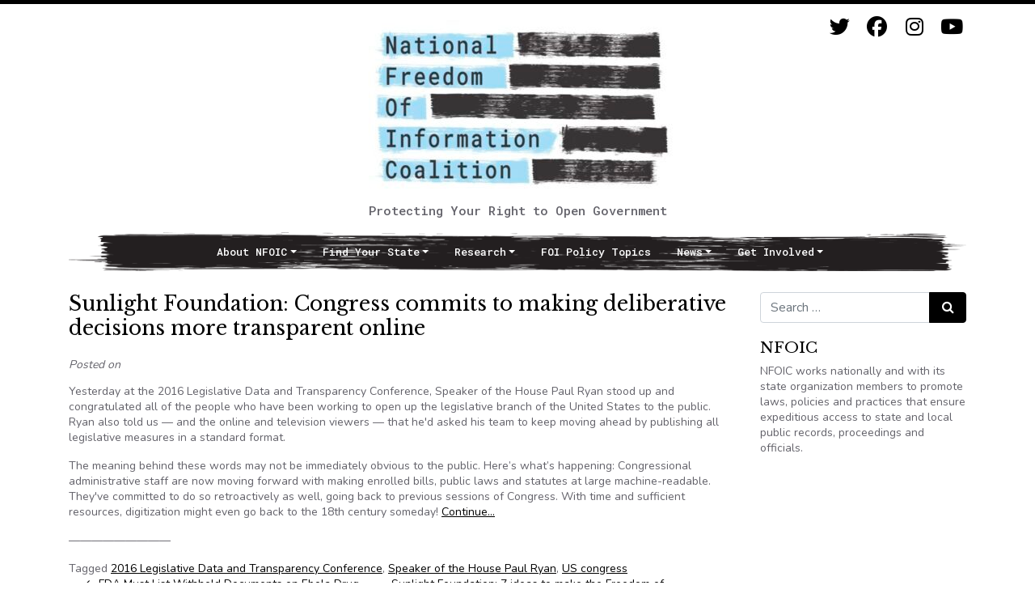

--- FILE ---
content_type: text/html; charset=UTF-8
request_url: https://www.nfoic.org/blogs/sunlight-foundation-congress-commits-making-deliberative-decisions-more-transparent-online/
body_size: 9221
content:
<!DOCTYPE html>
<html lang="en-US">
<head>
	<meta charset="UTF-8">
	<meta name="viewport" content="width=device-width, initial-scale=1, shrink-to-fit=no">
	<link rel="profile" href="http://gmpg.org/xfn/11">
    <link rel="stylesheet" type="text/css" href="https://fonts.googleapis.com/css2?family=Nunito:wght@400;700&family=Libre+Baskerville&family=Roboto+Mono:wght@500&display=swap" media="screen">
	<title>Sunlight Foundation: Congress commits to making deliberative decisions more transparent online &#8211; National Freedom of Information Coalition</title>
<meta name='robots' content='max-image-preview:large' />
<link rel='dns-prefetch' href='//www.nfoic.org' />
<link rel='dns-prefetch' href='//www.googletagmanager.com' />
<link rel="alternate" type="application/rss+xml" title="National Freedom of Information Coalition &raquo; Feed" href="https://www.nfoic.org/feed/" />
<link rel="alternate" type="application/rss+xml" title="National Freedom of Information Coalition &raquo; Comments Feed" href="https://www.nfoic.org/comments/feed/" />
<link rel="alternate" title="oEmbed (JSON)" type="application/json+oembed" href="https://www.nfoic.org/wp-json/oembed/1.0/embed?url=https%3A%2F%2Fwww.nfoic.org%2Fblogs%2Fsunlight-foundation-congress-commits-making-deliberative-decisions-more-transparent-online%2F" />
<link rel="alternate" title="oEmbed (XML)" type="text/xml+oembed" href="https://www.nfoic.org/wp-json/oembed/1.0/embed?url=https%3A%2F%2Fwww.nfoic.org%2Fblogs%2Fsunlight-foundation-congress-commits-making-deliberative-decisions-more-transparent-online%2F&#038;format=xml" />
<style id='wp-img-auto-sizes-contain-inline-css'>
img:is([sizes=auto i],[sizes^="auto," i]){contain-intrinsic-size:3000px 1500px}
/*# sourceURL=wp-img-auto-sizes-contain-inline-css */
</style>
<link rel='stylesheet' id='cnss_font_awesome_css-css' href='https://www.nfoic.org/wp-content/plugins/easy-social-icons/css/font-awesome/css/all.min.css?ver=7.0.0' media='all' />
<link rel='stylesheet' id='cnss_font_awesome_v4_shims-css' href='https://www.nfoic.org/wp-content/plugins/easy-social-icons/css/font-awesome/css/v4-shims.min.css?ver=7.0.0' media='all' />
<link rel='stylesheet' id='cnss_css-css' href='https://www.nfoic.org/wp-content/plugins/easy-social-icons/css/cnss.css?ver=1.0' media='all' />
<link rel='stylesheet' id='cnss_share_css-css' href='https://www.nfoic.org/wp-content/plugins/easy-social-icons/css/share.css?ver=1.0' media='all' />
<style id='wp-emoji-styles-inline-css'>

	img.wp-smiley, img.emoji {
		display: inline !important;
		border: none !important;
		box-shadow: none !important;
		height: 1em !important;
		width: 1em !important;
		margin: 0 0.07em !important;
		vertical-align: -0.1em !important;
		background: none !important;
		padding: 0 !important;
	}
/*# sourceURL=wp-emoji-styles-inline-css */
</style>
<style id='wp-block-library-inline-css'>
:root{--wp-block-synced-color:#7a00df;--wp-block-synced-color--rgb:122,0,223;--wp-bound-block-color:var(--wp-block-synced-color);--wp-editor-canvas-background:#ddd;--wp-admin-theme-color:#007cba;--wp-admin-theme-color--rgb:0,124,186;--wp-admin-theme-color-darker-10:#006ba1;--wp-admin-theme-color-darker-10--rgb:0,107,160.5;--wp-admin-theme-color-darker-20:#005a87;--wp-admin-theme-color-darker-20--rgb:0,90,135;--wp-admin-border-width-focus:2px}@media (min-resolution:192dpi){:root{--wp-admin-border-width-focus:1.5px}}.wp-element-button{cursor:pointer}:root .has-very-light-gray-background-color{background-color:#eee}:root .has-very-dark-gray-background-color{background-color:#313131}:root .has-very-light-gray-color{color:#eee}:root .has-very-dark-gray-color{color:#313131}:root .has-vivid-green-cyan-to-vivid-cyan-blue-gradient-background{background:linear-gradient(135deg,#00d084,#0693e3)}:root .has-purple-crush-gradient-background{background:linear-gradient(135deg,#34e2e4,#4721fb 50%,#ab1dfe)}:root .has-hazy-dawn-gradient-background{background:linear-gradient(135deg,#faaca8,#dad0ec)}:root .has-subdued-olive-gradient-background{background:linear-gradient(135deg,#fafae1,#67a671)}:root .has-atomic-cream-gradient-background{background:linear-gradient(135deg,#fdd79a,#004a59)}:root .has-nightshade-gradient-background{background:linear-gradient(135deg,#330968,#31cdcf)}:root .has-midnight-gradient-background{background:linear-gradient(135deg,#020381,#2874fc)}:root{--wp--preset--font-size--normal:16px;--wp--preset--font-size--huge:42px}.has-regular-font-size{font-size:1em}.has-larger-font-size{font-size:2.625em}.has-normal-font-size{font-size:var(--wp--preset--font-size--normal)}.has-huge-font-size{font-size:var(--wp--preset--font-size--huge)}.has-text-align-center{text-align:center}.has-text-align-left{text-align:left}.has-text-align-right{text-align:right}.has-fit-text{white-space:nowrap!important}#end-resizable-editor-section{display:none}.aligncenter{clear:both}.items-justified-left{justify-content:flex-start}.items-justified-center{justify-content:center}.items-justified-right{justify-content:flex-end}.items-justified-space-between{justify-content:space-between}.screen-reader-text{border:0;clip-path:inset(50%);height:1px;margin:-1px;overflow:hidden;padding:0;position:absolute;width:1px;word-wrap:normal!important}.screen-reader-text:focus{background-color:#ddd;clip-path:none;color:#444;display:block;font-size:1em;height:auto;left:5px;line-height:normal;padding:15px 23px 14px;text-decoration:none;top:5px;width:auto;z-index:100000}html :where(.has-border-color){border-style:solid}html :where([style*=border-top-color]){border-top-style:solid}html :where([style*=border-right-color]){border-right-style:solid}html :where([style*=border-bottom-color]){border-bottom-style:solid}html :where([style*=border-left-color]){border-left-style:solid}html :where([style*=border-width]){border-style:solid}html :where([style*=border-top-width]){border-top-style:solid}html :where([style*=border-right-width]){border-right-style:solid}html :where([style*=border-bottom-width]){border-bottom-style:solid}html :where([style*=border-left-width]){border-left-style:solid}html :where(img[class*=wp-image-]){height:auto;max-width:100%}:where(figure){margin:0 0 1em}html :where(.is-position-sticky){--wp-admin--admin-bar--position-offset:var(--wp-admin--admin-bar--height,0px)}@media screen and (max-width:600px){html :where(.is-position-sticky){--wp-admin--admin-bar--position-offset:0px}}

/*# sourceURL=wp-block-library-inline-css */
</style><style id='global-styles-inline-css'>
:root{--wp--preset--aspect-ratio--square: 1;--wp--preset--aspect-ratio--4-3: 4/3;--wp--preset--aspect-ratio--3-4: 3/4;--wp--preset--aspect-ratio--3-2: 3/2;--wp--preset--aspect-ratio--2-3: 2/3;--wp--preset--aspect-ratio--16-9: 16/9;--wp--preset--aspect-ratio--9-16: 9/16;--wp--preset--color--black: #000000;--wp--preset--color--cyan-bluish-gray: #abb8c3;--wp--preset--color--white: #fff;--wp--preset--color--pale-pink: #f78da7;--wp--preset--color--vivid-red: #cf2e2e;--wp--preset--color--luminous-vivid-orange: #ff6900;--wp--preset--color--luminous-vivid-amber: #fcb900;--wp--preset--color--light-green-cyan: #7bdcb5;--wp--preset--color--vivid-green-cyan: #00d084;--wp--preset--color--pale-cyan-blue: #8ed1fc;--wp--preset--color--vivid-cyan-blue: #0693e3;--wp--preset--color--vivid-purple: #9b51e0;--wp--preset--color--blue: #0d6efd;--wp--preset--color--indigo: #6610f2;--wp--preset--color--purple: #5533ff;--wp--preset--color--pink: #d63384;--wp--preset--color--red: #dc3545;--wp--preset--color--orange: #fd7e14;--wp--preset--color--yellow: #ffc107;--wp--preset--color--green: #198754;--wp--preset--color--teal: #20c997;--wp--preset--color--cyan: #0dcaf0;--wp--preset--color--gray: #6c757d;--wp--preset--color--gray-dark: #343a40;--wp--preset--gradient--vivid-cyan-blue-to-vivid-purple: linear-gradient(135deg,rgb(6,147,227) 0%,rgb(155,81,224) 100%);--wp--preset--gradient--light-green-cyan-to-vivid-green-cyan: linear-gradient(135deg,rgb(122,220,180) 0%,rgb(0,208,130) 100%);--wp--preset--gradient--luminous-vivid-amber-to-luminous-vivid-orange: linear-gradient(135deg,rgb(252,185,0) 0%,rgb(255,105,0) 100%);--wp--preset--gradient--luminous-vivid-orange-to-vivid-red: linear-gradient(135deg,rgb(255,105,0) 0%,rgb(207,46,46) 100%);--wp--preset--gradient--very-light-gray-to-cyan-bluish-gray: linear-gradient(135deg,rgb(238,238,238) 0%,rgb(169,184,195) 100%);--wp--preset--gradient--cool-to-warm-spectrum: linear-gradient(135deg,rgb(74,234,220) 0%,rgb(151,120,209) 20%,rgb(207,42,186) 40%,rgb(238,44,130) 60%,rgb(251,105,98) 80%,rgb(254,248,76) 100%);--wp--preset--gradient--blush-light-purple: linear-gradient(135deg,rgb(255,206,236) 0%,rgb(152,150,240) 100%);--wp--preset--gradient--blush-bordeaux: linear-gradient(135deg,rgb(254,205,165) 0%,rgb(254,45,45) 50%,rgb(107,0,62) 100%);--wp--preset--gradient--luminous-dusk: linear-gradient(135deg,rgb(255,203,112) 0%,rgb(199,81,192) 50%,rgb(65,88,208) 100%);--wp--preset--gradient--pale-ocean: linear-gradient(135deg,rgb(255,245,203) 0%,rgb(182,227,212) 50%,rgb(51,167,181) 100%);--wp--preset--gradient--electric-grass: linear-gradient(135deg,rgb(202,248,128) 0%,rgb(113,206,126) 100%);--wp--preset--gradient--midnight: linear-gradient(135deg,rgb(2,3,129) 0%,rgb(40,116,252) 100%);--wp--preset--font-size--small: 13px;--wp--preset--font-size--medium: 20px;--wp--preset--font-size--large: 36px;--wp--preset--font-size--x-large: 42px;--wp--preset--spacing--20: 0.44rem;--wp--preset--spacing--30: 0.67rem;--wp--preset--spacing--40: 1rem;--wp--preset--spacing--50: 1.5rem;--wp--preset--spacing--60: 2.25rem;--wp--preset--spacing--70: 3.38rem;--wp--preset--spacing--80: 5.06rem;--wp--preset--shadow--natural: 6px 6px 9px rgba(0, 0, 0, 0.2);--wp--preset--shadow--deep: 12px 12px 50px rgba(0, 0, 0, 0.4);--wp--preset--shadow--sharp: 6px 6px 0px rgba(0, 0, 0, 0.2);--wp--preset--shadow--outlined: 6px 6px 0px -3px rgb(255, 255, 255), 6px 6px rgb(0, 0, 0);--wp--preset--shadow--crisp: 6px 6px 0px rgb(0, 0, 0);}:where(.is-layout-flex){gap: 0.5em;}:where(.is-layout-grid){gap: 0.5em;}body .is-layout-flex{display: flex;}.is-layout-flex{flex-wrap: wrap;align-items: center;}.is-layout-flex > :is(*, div){margin: 0;}body .is-layout-grid{display: grid;}.is-layout-grid > :is(*, div){margin: 0;}:where(.wp-block-columns.is-layout-flex){gap: 2em;}:where(.wp-block-columns.is-layout-grid){gap: 2em;}:where(.wp-block-post-template.is-layout-flex){gap: 1.25em;}:where(.wp-block-post-template.is-layout-grid){gap: 1.25em;}.has-black-color{color: var(--wp--preset--color--black) !important;}.has-cyan-bluish-gray-color{color: var(--wp--preset--color--cyan-bluish-gray) !important;}.has-white-color{color: var(--wp--preset--color--white) !important;}.has-pale-pink-color{color: var(--wp--preset--color--pale-pink) !important;}.has-vivid-red-color{color: var(--wp--preset--color--vivid-red) !important;}.has-luminous-vivid-orange-color{color: var(--wp--preset--color--luminous-vivid-orange) !important;}.has-luminous-vivid-amber-color{color: var(--wp--preset--color--luminous-vivid-amber) !important;}.has-light-green-cyan-color{color: var(--wp--preset--color--light-green-cyan) !important;}.has-vivid-green-cyan-color{color: var(--wp--preset--color--vivid-green-cyan) !important;}.has-pale-cyan-blue-color{color: var(--wp--preset--color--pale-cyan-blue) !important;}.has-vivid-cyan-blue-color{color: var(--wp--preset--color--vivid-cyan-blue) !important;}.has-vivid-purple-color{color: var(--wp--preset--color--vivid-purple) !important;}.has-black-background-color{background-color: var(--wp--preset--color--black) !important;}.has-cyan-bluish-gray-background-color{background-color: var(--wp--preset--color--cyan-bluish-gray) !important;}.has-white-background-color{background-color: var(--wp--preset--color--white) !important;}.has-pale-pink-background-color{background-color: var(--wp--preset--color--pale-pink) !important;}.has-vivid-red-background-color{background-color: var(--wp--preset--color--vivid-red) !important;}.has-luminous-vivid-orange-background-color{background-color: var(--wp--preset--color--luminous-vivid-orange) !important;}.has-luminous-vivid-amber-background-color{background-color: var(--wp--preset--color--luminous-vivid-amber) !important;}.has-light-green-cyan-background-color{background-color: var(--wp--preset--color--light-green-cyan) !important;}.has-vivid-green-cyan-background-color{background-color: var(--wp--preset--color--vivid-green-cyan) !important;}.has-pale-cyan-blue-background-color{background-color: var(--wp--preset--color--pale-cyan-blue) !important;}.has-vivid-cyan-blue-background-color{background-color: var(--wp--preset--color--vivid-cyan-blue) !important;}.has-vivid-purple-background-color{background-color: var(--wp--preset--color--vivid-purple) !important;}.has-black-border-color{border-color: var(--wp--preset--color--black) !important;}.has-cyan-bluish-gray-border-color{border-color: var(--wp--preset--color--cyan-bluish-gray) !important;}.has-white-border-color{border-color: var(--wp--preset--color--white) !important;}.has-pale-pink-border-color{border-color: var(--wp--preset--color--pale-pink) !important;}.has-vivid-red-border-color{border-color: var(--wp--preset--color--vivid-red) !important;}.has-luminous-vivid-orange-border-color{border-color: var(--wp--preset--color--luminous-vivid-orange) !important;}.has-luminous-vivid-amber-border-color{border-color: var(--wp--preset--color--luminous-vivid-amber) !important;}.has-light-green-cyan-border-color{border-color: var(--wp--preset--color--light-green-cyan) !important;}.has-vivid-green-cyan-border-color{border-color: var(--wp--preset--color--vivid-green-cyan) !important;}.has-pale-cyan-blue-border-color{border-color: var(--wp--preset--color--pale-cyan-blue) !important;}.has-vivid-cyan-blue-border-color{border-color: var(--wp--preset--color--vivid-cyan-blue) !important;}.has-vivid-purple-border-color{border-color: var(--wp--preset--color--vivid-purple) !important;}.has-vivid-cyan-blue-to-vivid-purple-gradient-background{background: var(--wp--preset--gradient--vivid-cyan-blue-to-vivid-purple) !important;}.has-light-green-cyan-to-vivid-green-cyan-gradient-background{background: var(--wp--preset--gradient--light-green-cyan-to-vivid-green-cyan) !important;}.has-luminous-vivid-amber-to-luminous-vivid-orange-gradient-background{background: var(--wp--preset--gradient--luminous-vivid-amber-to-luminous-vivid-orange) !important;}.has-luminous-vivid-orange-to-vivid-red-gradient-background{background: var(--wp--preset--gradient--luminous-vivid-orange-to-vivid-red) !important;}.has-very-light-gray-to-cyan-bluish-gray-gradient-background{background: var(--wp--preset--gradient--very-light-gray-to-cyan-bluish-gray) !important;}.has-cool-to-warm-spectrum-gradient-background{background: var(--wp--preset--gradient--cool-to-warm-spectrum) !important;}.has-blush-light-purple-gradient-background{background: var(--wp--preset--gradient--blush-light-purple) !important;}.has-blush-bordeaux-gradient-background{background: var(--wp--preset--gradient--blush-bordeaux) !important;}.has-luminous-dusk-gradient-background{background: var(--wp--preset--gradient--luminous-dusk) !important;}.has-pale-ocean-gradient-background{background: var(--wp--preset--gradient--pale-ocean) !important;}.has-electric-grass-gradient-background{background: var(--wp--preset--gradient--electric-grass) !important;}.has-midnight-gradient-background{background: var(--wp--preset--gradient--midnight) !important;}.has-small-font-size{font-size: var(--wp--preset--font-size--small) !important;}.has-medium-font-size{font-size: var(--wp--preset--font-size--medium) !important;}.has-large-font-size{font-size: var(--wp--preset--font-size--large) !important;}.has-x-large-font-size{font-size: var(--wp--preset--font-size--x-large) !important;}
/*# sourceURL=global-styles-inline-css */
</style>

<style id='classic-theme-styles-inline-css'>
/*! This file is auto-generated */
.wp-block-button__link{color:#fff;background-color:#32373c;border-radius:9999px;box-shadow:none;text-decoration:none;padding:calc(.667em + 2px) calc(1.333em + 2px);font-size:1.125em}.wp-block-file__button{background:#32373c;color:#fff;text-decoration:none}
/*# sourceURL=/wp-includes/css/classic-themes.min.css */
</style>
<link rel='stylesheet' id='child-understrap-styles-css' href='https://www.nfoic.org/wp-content/themes/nfoic/css/child-theme.css?ver=1.0.0' media='all' />
<script src="https://www.nfoic.org/wp-includes/js/jquery/jquery.min.js?ver=3.7.1" id="jquery-core-js"></script>
<script src="https://www.nfoic.org/wp-includes/js/jquery/jquery-migrate.min.js?ver=3.4.1" id="jquery-migrate-js"></script>
<script src="https://www.nfoic.org/wp-content/plugins/easy-social-icons/js/cnss.js?ver=1.0" id="cnss_js-js"></script>
<script src="https://www.nfoic.org/wp-content/plugins/easy-social-icons/js/share.js?ver=1.0" id="cnss_share_js-js"></script>

<!-- Google tag (gtag.js) snippet added by Site Kit -->
<!-- Google Analytics snippet added by Site Kit -->
<script src="https://www.googletagmanager.com/gtag/js?id=GT-WFFQGZV" id="google_gtagjs-js" async></script>
<script id="google_gtagjs-js-after">
window.dataLayer = window.dataLayer || [];function gtag(){dataLayer.push(arguments);}
gtag("set","linker",{"domains":["www.nfoic.org"]});
gtag("js", new Date());
gtag("set", "developer_id.dZTNiMT", true);
gtag("config", "GT-WFFQGZV");
//# sourceURL=google_gtagjs-js-after
</script>
<link rel="https://api.w.org/" href="https://www.nfoic.org/wp-json/" /><link rel="alternate" title="JSON" type="application/json" href="https://www.nfoic.org/wp-json/wp/v2/posts/5287" /><link rel="EditURI" type="application/rsd+xml" title="RSD" href="https://www.nfoic.org/xmlrpc.php?rsd" />
<meta name="generator" content="WordPress 6.9" />
<link rel="canonical" href="https://www.nfoic.org/blogs/sunlight-foundation-congress-commits-making-deliberative-decisions-more-transparent-online/" />
<link rel='shortlink' href='https://www.nfoic.org/?p=5287' />
<style type="text/css">
		ul.cnss-social-icon li.cn-fa-icon a{background-color:#ffffff!important;}
		ul.cnss-social-icon li.cn-fa-icon a:hover{background-color:#ffffff!important;color:#000000!important;}
		</style><meta name="generator" content="Site Kit by Google 1.167.0" /><meta name="mobile-web-app-capable" content="yes">
<meta name="apple-mobile-web-app-capable" content="yes">
<meta name="apple-mobile-web-app-title" content="National Freedom of Information Coalition - Protecting Your Right to Open Government">
<link rel="icon" href="https://www.nfoic.org/wp-content/uploads/2021/01/favicon.jpg" sizes="32x32" />
<link rel="icon" href="https://www.nfoic.org/wp-content/uploads/2021/01/favicon.jpg" sizes="192x192" />
<link rel="apple-touch-icon" href="https://www.nfoic.org/wp-content/uploads/2021/01/favicon.jpg" />
<meta name="msapplication-TileImage" content="https://www.nfoic.org/wp-content/uploads/2021/01/favicon.jpg" />
</head>

<body class="wp-singular post-template-default single single-post postid-5287 single-format-standard wp-custom-logo wp-embed-responsive wp-theme-understrap wp-child-theme-nfoic group-blog understrap-has-sidebar" itemscope itemtype="http://schema.org/WebSite">
<div class="site" id="page">

    
	<!-- ******************* The Navbar Area ******************* -->
	<div id="wrapper-navbar">

        					<div class="container">
		
					<!-- Your site title as branding in the menu -->
					<a href="https://www.nfoic.org/" class="navbar-brand custom-logo-link" rel="home"><img width="400" height="219" src="https://www.nfoic.org/wp-content/uploads/2022/11/cropped-cropped-NFOIC-full-Logo.ai_-scaled-1-e1668640424211.jpg" class="img-fluid" alt="National Freedom of Information Coalition" decoding="async" fetchpriority="high" srcset="https://www.nfoic.org/wp-content/uploads/2022/11/cropped-cropped-NFOIC-full-Logo.ai_-scaled-1-e1668640424211.jpg 400w, https://www.nfoic.org/wp-content/uploads/2022/11/cropped-cropped-NFOIC-full-Logo.ai_-scaled-1-e1668640424211-300x164.jpg 300w" sizes="(max-width: 400px) 100vw, 400px" /></a>                
                <div>Protecting Your Right to Open Government</div>
                
					<!-- end custom logo -->

        
		<a class="skip-link sr-only sr-only-focusable" href="#content">Skip to content</a>

                    <!-- ******************* The Navbar Area ******************* -->
    <div class="container social-icons">
            <ul id="" class="cnss-social-icon " style="text-align:right; text-align:-webkit-right; align-self:end; margin: 0 auto;">		<li class="cn-fa-twitter cn-fa-icon " style="display:inline-block;"><a class=""  href="https://www.twitter.com/nfoic" title="Twitter" style="width:37px;height:37px;padding:6px 0;margin:0px;color: #000000;border-radius: 0%;"><i title="Twitter" style="font-size:25px;" class="fa fa-twitter"></i></a></li>		<li class="cn-fa-facebook cn-fa-icon " style="display:inline-block;"><a class=""  href="https://www.facebook.com/nfoic" title="Facebook" style="width:37px;height:37px;padding:6px 0;margin:0px;color: #000000;border-radius: 0%;"><i title="Facebook" style="font-size:25px;" class="fa fa-facebook"></i></a></li>		<li class="cn-fa-instagram cn-fa-icon " style="display:inline-block;"><a class=""  href="https://www.instagram.com/NFOIC" title="Instagram" style="width:37px;height:37px;padding:6px 0;margin:0px;color: #000000;border-radius: 0%;"><i title="Instagram" style="font-size:25px;" class="fab fa-instagram"></i></a></li>		<li class="cn-fa-youtube cn-fa-icon " style="display:inline-block;"><a class=""  href="https://www.youtube.com/channel/UCx4BTotya-IBN1Y4GygwgTA" title="YouTube" style="width:37px;height:37px;padding:6px 0;margin:0px;color: #000000;border-radius: 0%;"><i title="YouTube" style="font-size:25px;" class="fab fa-youtube"></i></a></li></ul>
	
	        </div>

                
		<nav id="main-nav" class="navbar navbar-expand-md navbar-dark bg-primary" aria-labelledby="main-nav-label">

			<h2 id="main-nav-label" class="sr-only">
				Main Navigation			</h2>


				<button class="navbar-toggler" type="button" data-toggle="collapse" data-target="#navbarNavDropdown" aria-controls="navbarNavDropdown" aria-expanded="false" aria-label="Toggle navigation">
					<span class="navbar-toggler-icon"></span>
				</button>

				<!-- The WordPress Menu goes here -->
				<div id="navbarNavDropdown" class="collapse navbar-collapse"><ul id="main-menu" class="navbar-nav ml-auto"><li itemscope="itemscope" itemtype="https://www.schema.org/SiteNavigationElement" id="menu-item-7221" class="menu-item menu-item-type-custom menu-item-object-custom menu-item-has-children dropdown menu-item-7221 nav-item"><a title="About NFOIC" href="#" data-toggle="dropdown" data-bs-toggle="dropdown" aria-haspopup="true" aria-expanded="false" class="dropdown-toggle nav-link" id="menu-item-dropdown-7221">About NFOIC</a>
<ul class="dropdown-menu" aria-labelledby="menu-item-dropdown-7221" >
	<li itemscope="itemscope" itemtype="https://www.schema.org/SiteNavigationElement" id="menu-item-6845" class="menu-item menu-item-type-post_type menu-item-object-page menu-item-6845 nav-item"><a title="Who We Are" href="https://www.nfoic.org/about/" class="dropdown-item">Who We Are</a></li>
	<li itemscope="itemscope" itemtype="https://www.schema.org/SiteNavigationElement" id="menu-item-6846" class="menu-item menu-item-type-post_type menu-item-object-page menu-item-6846 nav-item"><a title="Programs and Services" href="https://www.nfoic.org/about/programs-services/" class="dropdown-item">Programs and Services</a></li>
	<li itemscope="itemscope" itemtype="https://www.schema.org/SiteNavigationElement" id="menu-item-14670" class="menu-item menu-item-type-post_type menu-item-object-page menu-item-14670 nav-item"><a title="Diversity, Equity and Inclusion" href="https://www.nfoic.org/diversity-equity-and-inclusion/" class="dropdown-item">Diversity, Equity and Inclusion</a></li>
	<li itemscope="itemscope" itemtype="https://www.schema.org/SiteNavigationElement" id="menu-item-14671" class="menu-item menu-item-type-post_type menu-item-object-page menu-item-14671 nav-item"><a title="State Open Government Hall of Fame" href="https://www.nfoic.org/about/programs-services/open-government-hall-of-fame/" class="dropdown-item">State Open Government Hall of Fame</a></li>
	<li itemscope="itemscope" itemtype="https://www.schema.org/SiteNavigationElement" id="menu-item-14672" class="menu-item menu-item-type-post_type menu-item-object-page menu-item-14672 nav-item"><a title="Knight FOI Fund/Litigation Center" href="https://www.nfoic.org/knight/" class="dropdown-item">Knight FOI Fund/Litigation Center</a></li>
	<li itemscope="itemscope" itemtype="https://www.schema.org/SiteNavigationElement" id="menu-item-6848" class="menu-item menu-item-type-post_type menu-item-object-page menu-item-6848 nav-item"><a title="Board of Directors" href="https://www.nfoic.org/about/board-directors/" class="dropdown-item">Board of Directors</a></li>
	<li itemscope="itemscope" itemtype="https://www.schema.org/SiteNavigationElement" id="menu-item-6849" class="menu-item menu-item-type-post_type menu-item-object-page menu-item-6849 nav-item"><a title="Staff" href="https://www.nfoic.org/about/staffbios/" class="dropdown-item">Staff</a></li>
</ul>
</li>
<li itemscope="itemscope" itemtype="https://www.schema.org/SiteNavigationElement" id="menu-item-7222" class="menu-item menu-item-type-custom menu-item-object-custom menu-item-has-children dropdown menu-item-7222 nav-item"><a title="Find Your State" href="#" data-toggle="dropdown" data-bs-toggle="dropdown" aria-haspopup="true" aria-expanded="false" class="dropdown-toggle nav-link" id="menu-item-dropdown-7222">Find Your State</a>
<ul class="dropdown-menu" aria-labelledby="menu-item-dropdown-7222" >
	<li itemscope="itemscope" itemtype="https://www.schema.org/SiteNavigationElement" id="menu-item-6821" class="menu-item menu-item-type-post_type menu-item-object-page menu-item-6821 nav-item"><a title="Organizations Map" href="https://www.nfoic.org/map/" class="dropdown-item">Organizations Map</a></li>
	<li itemscope="itemscope" itemtype="https://www.schema.org/SiteNavigationElement" id="menu-item-6820" class="menu-item menu-item-type-post_type menu-item-object-page menu-item-6820 nav-item"><a title="State Law Resources" href="https://www.nfoic.org/organizations/" class="dropdown-item">State Law Resources</a></li>
	<li itemscope="itemscope" itemtype="https://www.schema.org/SiteNavigationElement" id="menu-item-14673" class="menu-item menu-item-type-post_type menu-item-object-page menu-item-14673 nav-item"><a title="FOI Hotlines Across the Nation" href="https://www.nfoic.org/foi-hotlines/" class="dropdown-item">FOI Hotlines Across the Nation</a></li>
	<li itemscope="itemscope" itemtype="https://www.schema.org/SiteNavigationElement" id="menu-item-6823" class="menu-item menu-item-type-post_type menu-item-object-page menu-item-6823 nav-item"><a title="State Sample FOI Request Letters" href="https://www.nfoic.org/state-sample-foia-request-letters/" class="dropdown-item">State Sample FOI Request Letters</a></li>
</ul>
</li>
<li itemscope="itemscope" itemtype="https://www.schema.org/SiteNavigationElement" id="menu-item-7223" class="menu-item menu-item-type-custom menu-item-object-custom menu-item-has-children dropdown menu-item-7223 nav-item"><a title="Research" href="#" data-toggle="dropdown" data-bs-toggle="dropdown" aria-haspopup="true" aria-expanded="false" class="dropdown-toggle nav-link" id="menu-item-dropdown-7223">Research</a>
<ul class="dropdown-menu" aria-labelledby="menu-item-dropdown-7223" >
	<li itemscope="itemscope" itemtype="https://www.schema.org/SiteNavigationElement" id="menu-item-6843" class="menu-item menu-item-type-post_type menu-item-object-page menu-item-6843 nav-item"><a title="NFOIC Sponsored Research" href="https://www.nfoic.org/nfoic-sponsored-research/" class="dropdown-item">NFOIC Sponsored Research</a></li>
	<li itemscope="itemscope" itemtype="https://www.schema.org/SiteNavigationElement" id="menu-item-6842" class="menu-item menu-item-type-post_type menu-item-object-page menu-item-6842 nav-item"><a title="National Open Government Survey" href="https://www.nfoic.org/foi-center/foi-national-survey/" class="dropdown-item">National Open Government Survey</a></li>
	<li itemscope="itemscope" itemtype="https://www.schema.org/SiteNavigationElement" id="menu-item-6841" class="menu-item menu-item-type-post_type menu-item-object-page menu-item-6841 nav-item"><a title="FOI Resources" href="https://www.nfoic.org/foi-center/" class="dropdown-item">FOI Resources</a></li>
</ul>
</li>
<li itemscope="itemscope" itemtype="https://www.schema.org/SiteNavigationElement" id="menu-item-7225" class="menu-item menu-item-type-post_type menu-item-object-page menu-item-7225 nav-item"><a title="FOI Policy Topics" href="https://www.nfoic.org/foi-policy-topics/" class="nav-link">FOI Policy Topics</a></li>
<li itemscope="itemscope" itemtype="https://www.schema.org/SiteNavigationElement" id="menu-item-6850" class="menu-item menu-item-type-custom menu-item-object-custom menu-item-has-children dropdown menu-item-6850 nav-item"><a title="News" href="#" data-toggle="dropdown" data-bs-toggle="dropdown" aria-haspopup="true" aria-expanded="false" class="dropdown-toggle nav-link" id="menu-item-dropdown-6850">News</a>
<ul class="dropdown-menu" aria-labelledby="menu-item-dropdown-6850" >
	<li itemscope="itemscope" itemtype="https://www.schema.org/SiteNavigationElement" id="menu-item-6830" class="menu-item menu-item-type-post_type menu-item-object-page menu-item-6830 nav-item"><a title="NFOIC News Releases" href="https://www.nfoic.org/foi-center/nfoic-news-releases/" class="dropdown-item">NFOIC News Releases</a></li>
	<li itemscope="itemscope" itemtype="https://www.schema.org/SiteNavigationElement" id="menu-item-6831" class="menu-item menu-item-type-post_type menu-item-object-page menu-item-6831 nav-item"><a title="COVID-19 / Coronavirus Resource Page" href="https://www.nfoic.org/covid-19-coronavirus-resource-page/" class="dropdown-item">COVID-19 / Coronavirus Resource Page</a></li>
	<li itemscope="itemscope" itemtype="https://www.schema.org/SiteNavigationElement" id="menu-item-14674" class="menu-item menu-item-type-post_type menu-item-object-page menu-item-14674 nav-item"><a title="NFOIC Newsletters" href="https://www.nfoic.org/nfoic-newsletters/" class="dropdown-item">NFOIC Newsletters</a></li>
</ul>
</li>
<li itemscope="itemscope" itemtype="https://www.schema.org/SiteNavigationElement" id="menu-item-7224" class="menu-item menu-item-type-custom menu-item-object-custom menu-item-has-children dropdown menu-item-7224 nav-item"><a title="Get Involved" href="#" data-toggle="dropdown" data-bs-toggle="dropdown" aria-haspopup="true" aria-expanded="false" class="dropdown-toggle nav-link" id="menu-item-dropdown-7224">Get Involved</a>
<ul class="dropdown-menu" aria-labelledby="menu-item-dropdown-7224" >
	<li itemscope="itemscope" itemtype="https://www.schema.org/SiteNavigationElement" id="menu-item-6828" class="menu-item menu-item-type-post_type menu-item-object-page menu-item-6828 nav-item"><a title="Donate" href="https://www.nfoic.org/get-involved/joincontributedonate/" class="dropdown-item">Donate</a></li>
	<li itemscope="itemscope" itemtype="https://www.schema.org/SiteNavigationElement" id="menu-item-14675" class="menu-item menu-item-type-custom menu-item-object-custom menu-item-14675 nav-item"><a title="Newsletter Sign Up" href="https://mailchi.mp/b61df0cd8931/nfoicnewsletter" class="dropdown-item">Newsletter Sign Up</a></li>
	<li itemscope="itemscope" itemtype="https://www.schema.org/SiteNavigationElement" id="menu-item-14676" class="menu-item menu-item-type-post_type menu-item-object-page menu-item-14676 nav-item"><a title="Sunshine Week" href="https://www.nfoic.org/foi-center/sunshine-week/" class="dropdown-item">Sunshine Week</a></li>
	<li itemscope="itemscope" itemtype="https://www.schema.org/SiteNavigationElement" id="menu-item-14677" class="menu-item menu-item-type-post_type menu-item-object-page dropdown menu-item-14677 nav-item"><a title="National FOI Summit" href="https://www.nfoic.org/foi-center/foi-summits/" class="dropdown-item">National FOI Summit</a></li>
	<li itemscope="itemscope" itemtype="https://www.schema.org/SiteNavigationElement" id="menu-item-16144" class="menu-item menu-item-type-post_type menu-item-object-page menu-item-16144 nav-item"><a title="NFOIC Bootcamp for Journalists of Color" href="https://www.nfoic.org/bootcamp23/" class="dropdown-item">NFOIC Bootcamp for Journalists of Color</a></li>
	<li itemscope="itemscope" itemtype="https://www.schema.org/SiteNavigationElement" id="menu-item-6827" class="menu-item menu-item-type-post_type menu-item-object-page menu-item-6827 nav-item"><a title="Become a Member" href="https://www.nfoic.org/get-involved/" class="dropdown-item">Become a Member</a></li>
	<li itemscope="itemscope" itemtype="https://www.schema.org/SiteNavigationElement" id="menu-item-6824" class="menu-item menu-item-type-post_type menu-item-object-page menu-item-6824 nav-item"><a title="Contact" href="https://www.nfoic.org/about/staff/" class="dropdown-item">Contact</a></li>
</ul>
</li>
</ul></div>						</div><!-- .container -->
			
		</nav><!-- .site-navigation -->

	</div><!-- #wrapper-navbar end -->

<div class="wrapper" id="single-wrapper">

	<div class="container" id="content" tabindex="-1">

		<div class="row">

			
<div class="col-md content-area" id="primary">

			<main class="site-main" id="main">

				
<article class="post-5287 post type-post status-publish format-standard hentry tag-2016-legislative-data-and-transparency-conference tag-speaker-of-the-house-paul-ryan tag-us-congress" id="post-5287">

	<header class="entry-header">

		<h1 class="entry-title">Sunlight Foundation: Congress commits to making deliberative decisions more transparent online</h1>
		<div class="entry-meta">

			<span class="posted-on">Posted on</span>
		</div><!-- .entry-meta -->

	</header><!-- .entry-header -->

	
	<div class="entry-content">

		<p>
	Yesterday at the 2016 Legislative Data and Transparency Conference, Speaker of the House Paul Ryan stood up and congratulated all of the people who have been working to open up the legislative branch of the United States to the public. Ryan also told us &mdash; and the online and television viewers &mdash; that he&#39;d asked his team to keep moving ahead by publishing all legislative measures in a standard format.</p>
<p>
	The meaning behind these words may not be immediately obvious to the public. Here&rsquo;s what&rsquo;s happening: Congressional administrative staff are now moving forward with making enrolled bills, public laws and statutes at large machine-readable. They&#39;ve committed to do so retroactively as well, going back to previous sessions of Congress. With time and sufficient resources, digitization might even go back to the 18th century someday! <a href="http://sunlightfoundation.com/blog/2016/06/22/congress-commits-to-making-deliberative-decisions-more-transparent-online/">Continue&#8230;</a></p>
<p>
	&mdash;&mdash;&mdash;&mdash;&mdash;&mdash;&mdash;&mdash;&mdash;</p>

	</div><!-- .entry-content -->

	<footer class="entry-footer">

		<span class="tags-links">Tagged <a href="https://www.nfoic.org/blogs/tag/2016-legislative-data-and-transparency-conference/" rel="tag">2016 Legislative Data and Transparency Conference</a>, <a href="https://www.nfoic.org/blogs/tag/speaker-of-the-house-paul-ryan/" rel="tag">Speaker of the House Paul Ryan</a>, <a href="https://www.nfoic.org/blogs/tag/us-congress/" rel="tag">US congress</a></span>
	</footer><!-- .entry-footer -->

</article><!-- #post-5287 -->
		<nav class="container navigation post-navigation">
			<h2 class="screen-reader-text">Post navigation</h2>
			<div class="d-flex nav-links justify-content-between">
				<span class="nav-previous"><a href="https://www.nfoic.org/blogs/fda-must-list-withheld-documents-ebola-drug-access-court-says/" rel="prev"><i class="fa fa-angle-left"></i>&nbsp;FDA Must List Withheld Documents on Ebola Drug Access, Court Says</a></span><span class="nav-next"><a href="https://www.nfoic.org/blogs/sunlight-foundation-7-ideas-make-freedom-information-act-better/" rel="next">Sunlight Foundation: 7 ideas to make the Freedom of Information Act better&nbsp;<i class="fa fa-angle-right"></i></a></span>			</div><!-- .nav-links -->
		</nav><!-- .post-navigation -->
		
			</main>

			</div><!-- #primary -->


	<div class="col-md-3 widget-area" id="right-sidebar" role="complementary">
<aside id="search-2" class="widget widget_search"><form role="search" class="search-form" method="get" action="https://www.nfoic.org/" >
	<label class="screen-reader-text" for="s-1">Search for:</label>
	<div class="input-group">
		<input type="search" class="field search-field form-control" id="s-1" name="s" value="" placeholder="Search &hellip;">
		            <span class="input-group-append">
                <button type="submit" class="submit btn btn-primary" name="submit" value="Search">
                    <span class="sr-only">Search</span>
                    <i class="fa fa-search"></i>
                </button>
            </span>
			</div>
</form>
</aside><aside id="text-45" class="widget widget_text"><h3 class="widget-title">NFOIC</h3>			<div class="textwidget"><p>NFOIC works nationally and with its state organization members to promote laws, policies and practices that ensure expeditious access to state and local public records, proceedings and officials.</p>
</div>
		</aside>
</div><!-- #right-sidebar -->

		</div><!-- .row -->

	</div><!-- #content -->

</div><!-- #single-wrapper -->



<!-- ******************* The Footer Full-width Widget Area ******************* -->

<div class="wrapper" id="wrapper-footer-full" role="complementary">

	<div class="container" id="footer-full-content" tabindex="-1">

		<div class="row">

			
		</div>

	</div>

</div><!-- #wrapper-footer-full -->

<div class="wrapper" id="wrapper-footer">

	<div class="container">

		<div class="row">

			<div class="col-md-12">

				<footer class="site-footer" id="colophon">

					<div class="site-info">

						Copyright © 2017-2025 National Freedom of Information Coalition. All rights reserved.

					</div><!-- .site-info -->

				</footer><!-- #colophon -->

			</div><!--col end -->

		</div><!-- row end -->

	</div><!-- container end -->

</div><!-- wrapper end -->

</div><!-- #page we need this extra closing tag here -->

<script type="speculationrules">
{"prefetch":[{"source":"document","where":{"and":[{"href_matches":"/*"},{"not":{"href_matches":["/wp-*.php","/wp-admin/*","/wp-content/uploads/*","/wp-content/*","/wp-content/plugins/*","/wp-content/themes/nfoic/*","/wp-content/themes/understrap/*","/*\\?(.+)"]}},{"not":{"selector_matches":"a[rel~=\"nofollow\"]"}},{"not":{"selector_matches":".no-prefetch, .no-prefetch a"}}]},"eagerness":"conservative"}]}
</script>
		<span id="tipus"></span>
		<script src="https://www.nfoic.org/wp-includes/js/jquery/ui/core.min.js?ver=1.13.3" id="jquery-ui-core-js"></script>
<script src="https://www.nfoic.org/wp-includes/js/jquery/ui/mouse.min.js?ver=1.13.3" id="jquery-ui-mouse-js"></script>
<script src="https://www.nfoic.org/wp-includes/js/jquery/ui/sortable.min.js?ver=1.13.3" id="jquery-ui-sortable-js"></script>
<script src="https://www.nfoic.org/wp-content/themes/nfoic/js/child-theme.js?ver=1.0.0" id="child-understrap-scripts-js"></script>
<script id="wp-emoji-settings" type="application/json">
{"baseUrl":"https://s.w.org/images/core/emoji/17.0.2/72x72/","ext":".png","svgUrl":"https://s.w.org/images/core/emoji/17.0.2/svg/","svgExt":".svg","source":{"concatemoji":"https://www.nfoic.org/wp-includes/js/wp-emoji-release.min.js?ver=6.9"}}
</script>
<script type="module">
/*! This file is auto-generated */
const a=JSON.parse(document.getElementById("wp-emoji-settings").textContent),o=(window._wpemojiSettings=a,"wpEmojiSettingsSupports"),s=["flag","emoji"];function i(e){try{var t={supportTests:e,timestamp:(new Date).valueOf()};sessionStorage.setItem(o,JSON.stringify(t))}catch(e){}}function c(e,t,n){e.clearRect(0,0,e.canvas.width,e.canvas.height),e.fillText(t,0,0);t=new Uint32Array(e.getImageData(0,0,e.canvas.width,e.canvas.height).data);e.clearRect(0,0,e.canvas.width,e.canvas.height),e.fillText(n,0,0);const a=new Uint32Array(e.getImageData(0,0,e.canvas.width,e.canvas.height).data);return t.every((e,t)=>e===a[t])}function p(e,t){e.clearRect(0,0,e.canvas.width,e.canvas.height),e.fillText(t,0,0);var n=e.getImageData(16,16,1,1);for(let e=0;e<n.data.length;e++)if(0!==n.data[e])return!1;return!0}function u(e,t,n,a){switch(t){case"flag":return n(e,"\ud83c\udff3\ufe0f\u200d\u26a7\ufe0f","\ud83c\udff3\ufe0f\u200b\u26a7\ufe0f")?!1:!n(e,"\ud83c\udde8\ud83c\uddf6","\ud83c\udde8\u200b\ud83c\uddf6")&&!n(e,"\ud83c\udff4\udb40\udc67\udb40\udc62\udb40\udc65\udb40\udc6e\udb40\udc67\udb40\udc7f","\ud83c\udff4\u200b\udb40\udc67\u200b\udb40\udc62\u200b\udb40\udc65\u200b\udb40\udc6e\u200b\udb40\udc67\u200b\udb40\udc7f");case"emoji":return!a(e,"\ud83e\u1fac8")}return!1}function f(e,t,n,a){let r;const o=(r="undefined"!=typeof WorkerGlobalScope&&self instanceof WorkerGlobalScope?new OffscreenCanvas(300,150):document.createElement("canvas")).getContext("2d",{willReadFrequently:!0}),s=(o.textBaseline="top",o.font="600 32px Arial",{});return e.forEach(e=>{s[e]=t(o,e,n,a)}),s}function r(e){var t=document.createElement("script");t.src=e,t.defer=!0,document.head.appendChild(t)}a.supports={everything:!0,everythingExceptFlag:!0},new Promise(t=>{let n=function(){try{var e=JSON.parse(sessionStorage.getItem(o));if("object"==typeof e&&"number"==typeof e.timestamp&&(new Date).valueOf()<e.timestamp+604800&&"object"==typeof e.supportTests)return e.supportTests}catch(e){}return null}();if(!n){if("undefined"!=typeof Worker&&"undefined"!=typeof OffscreenCanvas&&"undefined"!=typeof URL&&URL.createObjectURL&&"undefined"!=typeof Blob)try{var e="postMessage("+f.toString()+"("+[JSON.stringify(s),u.toString(),c.toString(),p.toString()].join(",")+"));",a=new Blob([e],{type:"text/javascript"});const r=new Worker(URL.createObjectURL(a),{name:"wpTestEmojiSupports"});return void(r.onmessage=e=>{i(n=e.data),r.terminate(),t(n)})}catch(e){}i(n=f(s,u,c,p))}t(n)}).then(e=>{for(const n in e)a.supports[n]=e[n],a.supports.everything=a.supports.everything&&a.supports[n],"flag"!==n&&(a.supports.everythingExceptFlag=a.supports.everythingExceptFlag&&a.supports[n]);var t;a.supports.everythingExceptFlag=a.supports.everythingExceptFlag&&!a.supports.flag,a.supports.everything||((t=a.source||{}).concatemoji?r(t.concatemoji):t.wpemoji&&t.twemoji&&(r(t.twemoji),r(t.wpemoji)))});
//# sourceURL=https://www.nfoic.org/wp-includes/js/wp-emoji-loader.min.js
</script>

</body>

</html>

